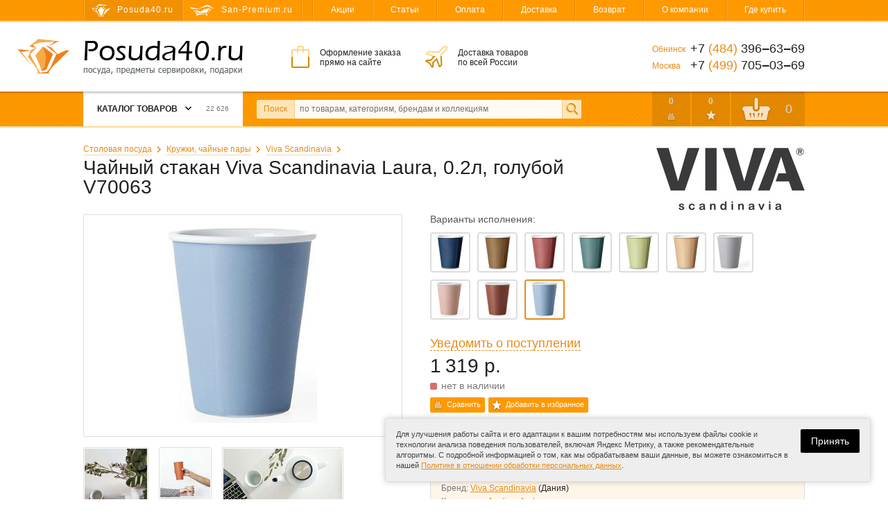

--- FILE ---
content_type: text/html; charset=utf-8
request_url: https://posuda40.ru/catalog/model/31155/chajnyij-stakan-viva-scandinavia-laura-02l-goluboj-v70063/
body_size: 16435
content:
<!DOCTYPE html>
<html>
<head>
  <meta charset="utf-8">

  <title>Чайный стакан Viva Scandinavia Laurа, 0.2л, голубой V70063 – купить с доставкой на Posuda40.ru</title>

  <meta name="description" content="Чайный стакан Viva Scandinavia Laurа, 0.2л, голубой V70063 – купить по самой выгодной цене. Отзывы, фото, характеристики, гарантии. Доставка по Москве, Обнинску и России. Интернет-магазин Posuda40.ru">
  <meta name="keywords" content="чайный стакан viva scandinavia laurа, 0.2л, голубой v70063, цена, купить, доставка, фото, характеристики, отзывы, Москва, Обнинск, Россия">

  <link rel="shortcut icon" href="/favicon.ico">

  <meta name="theme-color" content="#ff9900">

  <meta name="viewport" content="width=device-width,initial-scale=1">

  
  
  
  

  <link rel="stylesheet" href="https://static.posuda40.ru/cache/css/bc62ba8e702d.css" type="text/css" />

  <script type="text/javascript" src="https://static.posuda40.ru/cache/js/2de0d38af14e.js"></script>

  <meta name="yandex-verification" content="5235399678faa1aa">
  
    
  

  
</head>
<body class="">

<div class="headline">
  <div class="wrapper">
    <!--noindex-->
    <div class="headline-sites">
      
        <span class="headline-sites-item headline-sites-item--posuda40 hint--bottom hint--rounded hint--multi" data-hint="Posuda40.ru&#10;( вы здесь )">Posuda40.ru</span>
        <a href="https://san-premium.ru/" class="headline-sites-item headline-sites-item--sanpremium hint--bottom hint--rounded" rel="nofollow" data-hint="San-Premium.ru – Магазин сантехники премиум-класса">San-Premium.ru</a>
      
    </div>
    <!--/noindex-->
    <div class="headline-menu">
      
      

      <a href="/sales/">Акции</a>
      <a href="/articles/">Статьи</a>
      <a href="/payment/">Оплата</a>
      <a href="/delivery/">Доставка</a>
      <a href="/return/">Возврат</a>
      <a href="/about/">О компании</a>
      <a href="/where-to-buy/">Где купить</a>
    </div>
  </div>
</div>

<div class="header">
  <div class="wrapper">
    <a href="/" class="header-logo"><i></i>Posuda40.ru – Посуда, предметы сервировки и подарки</a>
    <div class="header-promo">
      <div class="header-promo-order">Оформление заказа<br> прямо на сайте</div>
      <div class="header-promo-delivery">Доставка товаров<br> по всей России</div>
      <div class="header-promo-payment">Оплата любым<br> удобным способом</div>
    </div>
    <div class="header-phones">
      <div><span>Обнинск</span> +7 <i>(484)</i> 396‒63‒69</div>
      <div><span>Москва</span>  +7 <i>(499)</i> 705‒03‒69</div>
      
    </div>
  </div>
</div>

<div class="toolbar">
  <div class="wrapper">
    <a href="/" class="toolbar-home"></a>
    <div class="toolbar-menu">
      



<div class="toolbar-menu-header">Каталог товаров <b></b> <i>22 626</i></div>
      
        <ul class="toolbar-menu-cont"><li id="toolbar-menu-cont-item-201"><a href="/catalog/201/aksessuaryi-dlya-kuhni/">Аксессуары для кухни</a><div class="double"><ul><li id="toolbar-menu-cont-item-294"><a href="/catalog/294/aksessuaryi-dlya-kuhonnoj-mojki/">Аксессуары для кухонной мойки</a></li><li id="toolbar-menu-cont-item-301"><a href="/catalog/301/aksessuaryi-dlya-plityi/">Аксессуары для плиты</a></li><li id="toolbar-menu-cont-item-213"><a href="/catalog/213/banki-dlya-hraneniya-produktov/">Банки для хранения продуктов</a></li><li id="toolbar-menu-cont-item-187"><a href="/catalog/187/vesyi-kuhonnyie/">Весы кухонные</a></li><li id="toolbar-menu-cont-item-288"><a href="/catalog/288/zazhigalki-gazovyie-elektricheskie/">Зажигалки</a></li><li id="toolbar-menu-cont-item-421"><a href="/catalog/421/kontejneryi-lanch-boksyi/">Контейнеры, ланч-боксы</a></li><li id="toolbar-menu-cont-item-202"><a href="/catalog/202/kryuchki-zazhimyi-magnityi/">Крючки, зажимы, магниты</a></li><li id="toolbar-menu-cont-item-200"><a href="/catalog/200/melnitsyi-dlya-soli-pertsa-spetsij/">Мельницы для соли, перца, специй</a></li><li id="toolbar-menu-cont-item-295"><a href="/catalog/295/podstavki-pod-goryachee/">Подставки под горячее</a></li><li id="toolbar-menu-cont-item-384"><a href="/catalog/384/podstavki-pod-lozhki-polovniki/">Подставки под ложки, половники</a></li><li id="toolbar-menu-cont-item-232"><a href="/catalog/232/priyatnyie-i-poleznyie-melochi/">Приятные и полезные мелочи</a></li><li id="toolbar-menu-cont-item-401"><a href="/catalog/401/prochie-podstavki/">Прочие подставки и держатели</a></li><li id="toolbar-menu-cont-item-402"><a href="/catalog/402/razogrev-pischi/">Разогрев пищи</a></li><li id="toolbar-menu-cont-item-84"><a href="/catalog/84/rejlingi-dlya-kuhni-aksessuaryi/">Рейлинги для кухни, аксессуары</a></li></ul><ul><li id="toolbar-menu-cont-item-296"><a href="/catalog/296/rulonoderzhateli/">Рулонодержатели для плёнки, фольги, полотенец</a></li><li id="toolbar-menu-cont-item-266"><a href="/catalog/266/sushilki-dlya-posudyi-i-stolovyih-priborov/">Сушилки для посуды и столовых приборов</a></li><li id="toolbar-menu-cont-item-291"><a href="/catalog/291/sushki-dlya-zeleni-salatov/">Сушки для зелени, салатов</a></li><li id="toolbar-menu-cont-item-407"><a href="/catalog/407/tajmeryi/">Таймеры</a></li><li id="toolbar-menu-cont-item-218"><a href="/catalog/218/termometryi/">Термометры</a></li><li id="toolbar-menu-cont-item-214"><a href="/catalog/214/formyi-dlya-lda-shokolada-i-desertov/">Формы для льда, шоколада</a></li><li id="toolbar-menu-cont-item-215"><a href="/catalog/215/hlebnitsyi/">Хлебницы</a></li></ul><i class="toolbar-menu-cont-item-pic" style="background-image: url('https://media.posuda40.ru/images/categories/abd1e494b59a83c808ed9591fe9e53da.jpg');"></i></div></li><li id="toolbar-menu-cont-item-167"><a href="/catalog/167/barnyij-otdel/">Барный отдел</a><div><ul><li id="toolbar-menu-cont-item-235"><a href="/catalog/235/ukrasheniya-i-aksessuaryi/">Аксессуары для приготовления напитков</a></li><li id="toolbar-menu-cont-item-412"><a href="/catalog/412/butyilki-dlya-vodyi/">Бутылки для воды</a></li><li id="toolbar-menu-cont-item-349"><a href="/catalog/349/grafinyi-dekanteryi/">Графины, декантеры</a></li><li id="toolbar-menu-cont-item-206"><a href="/catalog/206/dozatoryi-dlya-butyilok-probki-voronki/">Дозаторы, пробки, воронки</a></li><li id="toolbar-menu-cont-item-303"><a href="/catalog/303/kuvshinyi/">Кувшины</a></li><li id="toolbar-menu-cont-item-209"><a href="/catalog/209/pitevoe-steklo/">Питьевое стекло</a></li><li id="toolbar-menu-cont-item-371"><a href="/catalog/371/pitevyie-naboryi/">Питьевые наборы</a></li><li id="toolbar-menu-cont-item-207"><a href="/catalog/207/shejkeryi-dzhiggeryi/">Шейкеры, джиггеры</a></li><li id="toolbar-menu-cont-item-81"><a href="/catalog/81/shtoporyi-otkryivalki/">Штопоры, открывалки</a></li></ul><i class="toolbar-menu-cont-item-pic" style="background-image: url('https://media.posuda40.ru/images/categories/731848d69c14aa979ae8fde2bf880322.jpg');"></i></div></li><li id="toolbar-menu-cont-item-111"><a href="/catalog/111/vsyo-dlya-vyipechki/">Всё для выпечки</a><div><ul><li id="toolbar-menu-cont-item-196"><a href="/catalog/196/kisti-konditerskie/">Кисти кулинарные</a></li><li id="toolbar-menu-cont-item-204"><a href="/catalog/204/yomkosti-chashi-mernyie/">Мерные ёмкости, чаши, ложки</a></li><li id="toolbar-menu-cont-item-411"><a href="/catalog/411/poverhnosti-dlya-testa/">Поверхности для теста</a></li><li id="toolbar-menu-cont-item-229"><a href="/catalog/229/prisposobleniya-dlya-vyipechki/">Приспособления для выпечки</a></li><li id="toolbar-menu-cont-item-188"><a href="/catalog/188/skalki/">Скалки</a></li><li id="toolbar-menu-cont-item-175"><a href="/catalog/175/formochki-press-formyi/">Формочки, пресс-формы</a></li><li id="toolbar-menu-cont-item-147"><a href="/catalog/147/formyi-dlya-vyipechki/">Формы для выпечки и запекания</a></li><li id="toolbar-menu-cont-item-199"><a href="/catalog/199/shpritsyi-meshki-konditerskie/">Шприцы, мешки кондитерские</a></li></ul><i class="toolbar-menu-cont-item-pic" style="background-image: url('https://media.posuda40.ru/images/categories/ae41c9d4bfd4ce63c1190d0786c1fd4a.jpg');"></i></div></li><li id="toolbar-menu-cont-item-212"><a href="/catalog/212/detskij-otdel/">Детский отдел</a><div><ul><li id="toolbar-menu-cont-item-255"><a href="/catalog/255/detskaya-stolovaya-posuda/">Детская столовая посуда</a></li><li id="toolbar-menu-cont-item-252"><a href="/catalog/252/detskie-stolovyie-priboryi/">Детские столовые приборы</a></li></ul><i class="toolbar-menu-cont-item-pic" style="background-image: url('https://media.posuda40.ru/images/categories/1115b41b533c065bee9cc1ddd743f250.jpg');"></i></div></li><li id="toolbar-menu-cont-item-166"><a href="/catalog/166/kuhonnyie-prinadlezhnosti/">Кухонные принадлежности</a><div class="double"><ul><li id="toolbar-menu-cont-item-195"><a href="/catalog/195/venchiki/">Венчики</a></li><li id="toolbar-menu-cont-item-190"><a href="/catalog/190/vilki-povarskie/">Вилки поварские</a></li><li id="toolbar-menu-cont-item-413"><a href="/catalog/413/voronki/">Воронки</a></li><li id="toolbar-menu-cont-item-180"><a href="/catalog/180/durshlagi-sita/">Дуршлаги, сита</a></li><li id="toolbar-menu-cont-item-197"><a href="/catalog/197/instrumentyi-dlya-figurnoj-rezki/">Инструменты для фигурной резки</a></li><li id="toolbar-menu-cont-item-191"><a href="/catalog/191/kartofelemyalki/">Картофелемялки</a></li><li id="toolbar-menu-cont-item-228"><a href="/catalog/228/lozhki-dlya-morozhenogo/">Ложки для мороженого</a></li><li id="toolbar-menu-cont-item-185"><a href="/catalog/185/lozhki-polovniki-shumovki/">Ложки, половники, шумовки</a></li><li id="toolbar-menu-cont-item-184"><a href="/catalog/184/lopatki-kuhonnyie/">Лопатки кухонные</a></li><li id="toolbar-menu-cont-item-179"><a href="/catalog/179/miski/">Миски</a></li><li id="toolbar-menu-cont-item-400"><a href="/catalog/400/naboryi-kuhonnyih-prinadlezhnostej/">Наборы</a></li><li id="toolbar-menu-cont-item-396"><a href="/catalog/396/nozhi-vspomogatelnyie/">Ножи вспомогательные</a></li><li id="toolbar-menu-cont-item-193"><a href="/catalog/193/nozhi-konservnyie/">Ножи консервные</a></li><li id="toolbar-menu-cont-item-192"><a href="/catalog/192/ovoschechistki-ryibochistki/">Овощечистки, рыбочистки</a></li><li id="toolbar-menu-cont-item-410"><a href="/catalog/410/prisposobleniya-dlya-gotovki/">Приспособления для готовки</a></li></ul><ul><li id="toolbar-menu-cont-item-267"><a href="/catalog/267/sokovyizhimalki/">Соковыжималки</a></li><li id="toolbar-menu-cont-item-178"><a href="/catalog/178/tyorki-ovoscherezki-izmelchiteli/">Тёрки, овощерезки</a></li><li id="toolbar-menu-cont-item-205"><a href="/catalog/205/toporiki-stejkeryi-molotki-dlya-myasa/">Топорики, стейкеры, молотки для мяса</a></li><li id="toolbar-menu-cont-item-284"><a href="/catalog/284/udaliteli-kostochek/">Удалители косточек</a></li><li id="toolbar-menu-cont-item-231"><a href="/catalog/231/formochki-dlya-produktov/">Формочки для продуктов</a></li><li id="toolbar-menu-cont-item-194"><a href="/catalog/194/chesnokodavilki-orehokolyi/">Чеснокодавилки, орехоколы</a></li><li id="toolbar-menu-cont-item-283"><a href="/catalog/283/shampuryi/">Шампуры</a></li><li id="toolbar-menu-cont-item-189"><a href="/catalog/189/schiptsyi-pintsetyi/">Щипцы, пинцеты</a></li></ul><i class="toolbar-menu-cont-item-pic" style="background-image: url('https://media.posuda40.ru/images/categories/9fedc8af05adc5cc080f3666cb9afc6c.jpg');"></i></div></li><li id="toolbar-menu-cont-item-162"><a href="/catalog/162/nozhi-nozhnitsyi-doski/">Ножи, ножницы, доски</a><div><ul><li id="toolbar-menu-cont-item-163"><a href="/catalog/163/doski-razdelochnyie/">Доски разделочные</a></li><li id="toolbar-menu-cont-item-74"><a href="/catalog/74/nozhi-kuhonnyie/">Ножи кухонные</a></li><li id="toolbar-menu-cont-item-164"><a href="/catalog/164/nozhnitsyi-kuhonnyie/">Ножницы кухонные</a></li><li id="toolbar-menu-cont-item-198"><a href="/catalog/198/podstavki-dlya-nozhej/">Подставки для ножей</a></li><li id="toolbar-menu-cont-item-307"><a href="/catalog/307/tochilki-dlya-nozhej/">Точилки для ножей</a></li></ul><i class="toolbar-menu-cont-item-pic" style="background-image: url('https://media.posuda40.ru/images/categories/c06e65367ae995b7281c5e578e200167.jpg');"></i></div></li><li id="toolbar-menu-cont-item-161"><a href="/catalog/161/podarki-predmetyi-interera/">Подарки, предметы интерьера</a><div><ul><li id="toolbar-menu-cont-item-423"><a href="/catalog/423/aromaterapiya/">Ароматерапия</a></li><li id="toolbar-menu-cont-item-107"><a href="/catalog/107/vazyi/">Вазы</a></li><li id="toolbar-menu-cont-item-275"><a href="/catalog/275/dorstoperyi-press-pape/">Дорстоперы, пресс-папье</a></li><li id="toolbar-menu-cont-item-258"><a href="/catalog/258/iskusstvennyie-tsvetyi/">Искусственные цветы</a></li><li id="toolbar-menu-cont-item-259"><a href="/catalog/259/kartinyi/">Картины, панно</a></li><li id="toolbar-menu-cont-item-430"><a href="/catalog/430/kashpo/">Кашпо</a></li><li id="toolbar-menu-cont-item-300"><a href="/catalog/300/kopilki/">Копилки</a></li><li id="toolbar-menu-cont-item-417"><a href="/catalog/417/kuklyi/">Куклы</a></li><li id="toolbar-menu-cont-item-394"><a href="/catalog/394/lampyi/">Лампы декоративные</a></li><li id="toolbar-menu-cont-item-390"><a href="/catalog/390/podarochnyie-korobki/">Подарочные коробки</a></li><li id="toolbar-menu-cont-item-257"><a href="/catalog/257/podarochnyie-paketyi/">Подарочные пакеты</a></li><li id="toolbar-menu-cont-item-138"><a href="/catalog/138/podnosyi-na-podushke/">Подносы на подушке</a></li><li id="toolbar-menu-cont-item-171"><a href="/catalog/171/podstavki-na-probke/">Подставки на пробке</a></li><li id="toolbar-menu-cont-item-83"><a href="/catalog/83/statuetki-i-figurki/">Статуэтки, фигурки, скульптура</a></li><li id="toolbar-menu-cont-item-316"><a href="/catalog/316/tarelki-dekorativnyie/">Тарелки декоративные</a></li><li id="toolbar-menu-cont-item-397"><a href="/catalog/397/farforovyie-izdeliya/">Фарфоровые изделия</a></li><li id="toolbar-menu-cont-item-383"><a href="/catalog/383/figurki-iz-stekla/">Фигурки из стекла</a></li><li id="toolbar-menu-cont-item-170"><a href="/catalog/170/chasyi/">Часы</a></li><li id="toolbar-menu-cont-item-260"><a href="/catalog/260/shkatulki/">Шкатулки</a></li></ul><i class="toolbar-menu-cont-item-pic" style="background-image: url('https://media.posuda40.ru/images/categories/5bfd7c1cbc41869c584e580d7d83eb25.png');"></i></div></li><li id="toolbar-menu-cont-item-165"><a href="/catalog/165/prigotovlenie-pischi-napitkov/">Приготовление пищи, напитков</a><div><ul><li id="toolbar-menu-cont-item-77"><a href="/catalog/77/kastryuli-kovshi-i-naboryi/">Кастрюли, ковши</a></li><li id="toolbar-menu-cont-item-395"><a href="/catalog/395/kokotnitsyi/">Кокотницы</a></li><li id="toolbar-menu-cont-item-110"><a href="/catalog/110/kryishki-dlya-posudyi/">Крышки для посуды</a></li><li id="toolbar-menu-cont-item-230"><a href="/catalog/230/naboryi-dlya-fondyu/">Наборы для фондю</a></li><li id="toolbar-menu-cont-item-136"><a href="/catalog/136/parovarki-skorovarki/">Пароварки, скороварки</a></li><li id="toolbar-menu-cont-item-78"><a href="/catalog/78/skovorodyi/">Сковороды</a></li><li id="toolbar-menu-cont-item-203"><a href="/catalog/203/stupki/">Ступки</a></li><li id="toolbar-menu-cont-item-176"><a href="/catalog/176/kofevarki-turki/">Турки, кофеварки</a></li><li id="toolbar-menu-cont-item-172"><a href="/catalog/172/chajniki/">Чайники</a></li><li id="toolbar-menu-cont-item-425"><a href="/catalog/425/zapasnyie-chasti/">Запасные части</a></li></ul><i class="toolbar-menu-cont-item-pic" style="background-image: url('https://media.posuda40.ru/images/categories/02121a03dbae02247e77640c5ad4d828.jpg');"></i></div></li><li id="toolbar-menu-cont-item-312"><a href="/catalog/312/svechi-podsvechniki/">Свечи, подсвечники</a><div><ul><li id="toolbar-menu-cont-item-313"><a href="/catalog/313/podsvechniki/">Подсвечники</a></li><li id="toolbar-menu-cont-item-250"><a href="/catalog/250/svechi-dekorativnyie-aromaticheskie/">Свечи декоративные, ароматические</a></li></ul><i class="toolbar-menu-cont-item-pic" style="background-image: url('https://media.posuda40.ru/images/categories/e366c7e10f44e5438f577dcf7e6e9976.jpg');"></i></div></li><li id="toolbar-menu-cont-item-160"><a href="/catalog/160/servirovka-stola/">Сервировка стола</a><div class="double"><ul><li id="toolbar-menu-cont-item-306"><a href="/catalog/306/aksessuaryi-dlya-chaya-i-kofe/">Аксессуары для чая и кофе</a></li><li id="toolbar-menu-cont-item-427"><a href="/catalog/427/vedyorki-dlya-lda/">Ведёрки для льда</a></li><li id="toolbar-menu-cont-item-216"><a href="/catalog/216/gorki-teryi-chashi-dlya-fruktov/">Горки, тьеры, чаши для фруктов</a></li><li id="toolbar-menu-cont-item-315"><a href="/catalog/315/konfetnitsyi-kremanki-rozetki/">Конфетницы, креманки, розетки</a></li><li id="toolbar-menu-cont-item-398"><a href="/catalog/398/korzinki-dlya-hleba/">Корзинки для хлеба</a></li><li id="toolbar-menu-cont-item-223"><a href="/catalog/223/maslyonki-syirnitsyi/">Маслёнки, сырницы</a></li><li id="toolbar-menu-cont-item-415"><a href="/catalog/415/molochniki-slivochniki/">Молочники, сливочники</a></li><li id="toolbar-menu-cont-item-88"><a href="/catalog/88/naboryi-dlya-spetsij-solonki/">Наборы для специй, солонки</a></li><li id="toolbar-menu-cont-item-247"><a href="/catalog/247/podnosyi/">Подносы</a></li><li id="toolbar-menu-cont-item-234"><a href="/catalog/234/podstavki-dlya-yaits/">Подставки для яиц</a></li><li id="toolbar-menu-cont-item-256"><a href="/catalog/256/salfetki-bumazhnyie/">Салфетки бумажные</a></li><li id="toolbar-menu-cont-item-137"><a href="/catalog/137/salfetnitsyi/">Салфетницы</a></li><li id="toolbar-menu-cont-item-173"><a href="/catalog/173/saharnitsyi-molochniki-slivochniki/">Сахарницы, чайницы</a></li></ul><ul><li id="toolbar-menu-cont-item-422"><a href="/catalog/422/servirovochnyie-doski/">Сервировочные доски</a></li><li id="toolbar-menu-cont-item-262"><a href="/catalog/262/servirovochnyie-salfetki/">Сервировочные салфетки</a></li><li id="toolbar-menu-cont-item-424"><a href="/catalog/424/sousniki/">Соусники</a></li><li id="toolbar-menu-cont-item-408"><a href="/catalog/408/stolovyie-priboryi/">Столовые приборы</a></li><li id="toolbar-menu-cont-item-92"><a href="/catalog/92/naboryi-stolovyih-priborov/">Столовые приборы (наборы)</a></li><li id="toolbar-menu-cont-item-177"><a href="/catalog/177/french-pressyi-kofejniki/">Френч-прессы, кофейники</a></li><li id="toolbar-menu-cont-item-350"><a href="/catalog/350/chajniki-zavarochnyie/">Чайники заварочные</a></li></ul><i class="toolbar-menu-cont-item-pic" style="background-image: url('https://media.posuda40.ru/images/categories/e375b008909b8c9a9850eccc2646b35f.jpg');"></i></div></li><li id="toolbar-menu-cont-item-145"><a href="/catalog/145/stolovaya-posuda/">Столовая посуда</a><div><ul><li id="toolbar-menu-cont-item-211"><a href="/catalog/211/blyuda-salatniki-dlya-servirovki/">Блюда, салатники</a></li><li id="toolbar-menu-cont-item-97"><a href="/catalog/97/kruzhki-chajnyie-paryi/">Кружки, чайные пары</a></li><li id="toolbar-menu-cont-item-96"><a href="/catalog/96/servizyi-naboryi-posudyi/">Сервизы, наборы посуды</a></li><li id="toolbar-menu-cont-item-210"><a href="/catalog/210/tarelki-blyudtsa/">Тарелки, блюдца</a></li></ul><i class="toolbar-menu-cont-item-pic" style="background-image: url('https://media.posuda40.ru/images/categories/a7cd37cafaba5d8f9bfc73c854fab406.jpg');"></i></div></li><li id="toolbar-menu-cont-item-389"><a href="/catalog/389/sumki-telezhki-hozyajstvennyie/">Сумки-тележки хозяйственные</a><div><ul><li id="toolbar-menu-cont-item-360"><a href="/catalog/360/sumki-telezhki/">Сумки-тележки</a></li><li id="toolbar-menu-cont-item-282"><a href="/catalog/282/hozyajstvennyie-sumki/">Хозяйственные сумки</a></li></ul><i class="toolbar-menu-cont-item-pic" style="background-image: url('https://media.posuda40.ru/images/categories/4b7be728d4768249960260d1f7c146d4.jpg');"></i></div></li><li id="toolbar-menu-cont-item-277"><a href="/catalog/277/tekstil/">Текстиль</a><div><ul><li id="toolbar-menu-cont-item-281"><a href="/catalog/281/grelki-na-chajniki-kofejniki/">Грелки на чайники, кофейники</a></li><li id="toolbar-menu-cont-item-404"><a href="/catalog/404/dorozhki-tekstilnyie/">Дорожки текстильные</a></li><li id="toolbar-menu-cont-item-409"><a href="/catalog/409/pledyi/">Пледы</a></li><li id="toolbar-menu-cont-item-426"><a href="/catalog/426/podushki/">Подушки</a></li><li id="toolbar-menu-cont-item-278"><a href="/catalog/278/kuhonnyie-polotentsa/">Полотенца кухонные</a></li><li id="toolbar-menu-cont-item-280"><a href="/catalog/280/rukavitsyi-prihvatki/">Рукавицы, прихватки</a></li><li id="toolbar-menu-cont-item-403"><a href="/catalog/403/salfetki-tekstilnyie/">Салфетки текстильные</a></li><li id="toolbar-menu-cont-item-302"><a href="/catalog/302/skaterti-salfetki-tekstilnyie/">Скатерти текстильные</a></li><li id="toolbar-menu-cont-item-279"><a href="/catalog/279/fartuki/">Фартуки</a></li></ul><i class="toolbar-menu-cont-item-pic" style="background-image: url('https://media.posuda40.ru/images/categories/8871de84f9985300a5fa55d49bb671ab.jpg');"></i></div></li><li id="toolbar-menu-cont-item-392"><a href="/catalog/392/termosyi-termokruzhki/">Термосы, термокружки</a><div><ul><li id="toolbar-menu-cont-item-393"><a href="/catalog/393/termokruzhki/">Термокружки</a></li><li id="toolbar-menu-cont-item-87"><a href="/catalog/87/termosyi/">Термосы</a></li></ul><i class="toolbar-menu-cont-item-pic" style="background-image: url('https://media.posuda40.ru/images/categories/ff21ef2fcf5e3b82d5b5f350ee1d2fcc.jpg');"></i></div></li><li id="toolbar-menu-cont-item-320"><a href="/catalog/320/tovaryi-dlya-doma/">Товары для дома</a><div><ul><li id="toolbar-menu-cont-item-428"><a href="/catalog/428/aksessuaryi-dlya-vannoj/">Аксессуары для ванной</a></li><li id="toolbar-menu-cont-item-431"><a href="/catalog/431/gladilnyie-doski/">Гладильные доски</a></li><li id="toolbar-menu-cont-item-406"><a href="/catalog/406/dlya-myitya-posudyi/">Для мытья посуды</a></li><li id="toolbar-menu-cont-item-388"><a href="/catalog/388/kontejneryi-dlya-musora/">Контейнеры для мусора</a></li><li id="toolbar-menu-cont-item-420"><a href="/catalog/420/kontejneryi-dlya-hraneniya/">Контейнеры для хранения</a></li><li id="toolbar-menu-cont-item-429"><a href="/catalog/429/meshki-dlya-musora/">Мешки для мусора</a></li><li id="toolbar-menu-cont-item-287"><a href="/catalog/287/perchatki-hozyajstvennyie/">Перчатки хозяйственные</a></li><li id="toolbar-menu-cont-item-286"><a href="/catalog/286/salfetki-gubki/">Салфетки, губки</a></li><li id="toolbar-menu-cont-item-434"><a href="/catalog/434/stremyanki/">Стремянки</a></li><li id="toolbar-menu-cont-item-433"><a href="/catalog/433/sushilki-dlya-belya/">Сушилки для белья</a></li><li id="toolbar-menu-cont-item-405"><a href="/catalog/405/tazyi-koryita/">Тазы, корыта</a></li><li id="toolbar-menu-cont-item-432"><a href="/catalog/432/chehlyi-dlya-gladilnyih-dosok/">Чехлы для гладильных досок</a></li><li id="toolbar-menu-cont-item-435"><a href="/catalog/435/chistyaschie-sredstva/">Чистящие средства</a></li><li id="toolbar-menu-cont-item-321"><a href="/catalog/321/schyotki-shvabryi-vyodra/">Щётки, швабры, вёдра</a></li></ul><i class="toolbar-menu-cont-item-pic" style="background-image: url('https://media.posuda40.ru/images/categories/47c08325f2c7b36bead59840367c0316.jpg');"></i></div></li><li id="toolbar-menu-cont-item-308"><a href="/catalog/308/elektrotovaryi/">Электротовары</a><div><ul><li id="toolbar-menu-cont-item-310"><a href="/catalog/310/kofemolki/">Кофемолки</a></li><li id="toolbar-menu-cont-item-309"><a href="/catalog/309/tosteryi/">Тостеры</a></li><li id="toolbar-menu-cont-item-311"><a href="/catalog/311/chajniki-elektricheskie/">Чайники электрические</a></li></ul><i class="toolbar-menu-cont-item-pic" style="background-image: url('https://media.posuda40.ru/images/categories/89f120815ef10adf7405a751b95e2461.jpg');"></i></div></li></ul>

<script>
  Toolbar.preloadMenuPictures(["https://media.posuda40.ru/images/categories/abd1e494b59a83c808ed9591fe9e53da.jpg", "https://media.posuda40.ru/images/categories/731848d69c14aa979ae8fde2bf880322.jpg", "https://media.posuda40.ru/images/categories/ae41c9d4bfd4ce63c1190d0786c1fd4a.jpg", "https://media.posuda40.ru/images/categories/1115b41b533c065bee9cc1ddd743f250.jpg", "https://media.posuda40.ru/images/categories/9fedc8af05adc5cc080f3666cb9afc6c.jpg", "https://media.posuda40.ru/images/categories/c06e65367ae995b7281c5e578e200167.jpg", "https://media.posuda40.ru/images/categories/5bfd7c1cbc41869c584e580d7d83eb25.png", "https://media.posuda40.ru/images/categories/02121a03dbae02247e77640c5ad4d828.jpg", "https://media.posuda40.ru/images/categories/e366c7e10f44e5438f577dcf7e6e9976.jpg", "https://media.posuda40.ru/images/categories/e375b008909b8c9a9850eccc2646b35f.jpg", "https://media.posuda40.ru/images/categories/a7cd37cafaba5d8f9bfc73c854fab406.jpg", "https://media.posuda40.ru/images/categories/4b7be728d4768249960260d1f7c146d4.jpg", "https://media.posuda40.ru/images/categories/8871de84f9985300a5fa55d49bb671ab.jpg", "https://media.posuda40.ru/images/categories/ff21ef2fcf5e3b82d5b5f350ee1d2fcc.jpg", "https://media.posuda40.ru/images/categories/47c08325f2c7b36bead59840367c0316.jpg", "https://media.posuda40.ru/images/categories/89f120815ef10adf7405a751b95e2461.jpg"]);
</script>


      
    </div>
    <form action="/search/" data-autocomplete-url="/search/autocomplete/" method="get" class="toolbar-search">
      <label for="id_q" class="toolbar-search-label">Поиск</label>
      <input type="text" name="q" id="id_q" value="" maxlength="100" placeholder="по товарам, категориям, брендам и коллекциям" autocomplete="off" class="toolbar-search-field">
      <input type="submit" value="" class="toolbar-search-submit">
    </form>
    <!--noindex-->
    <div class="toolbar-user">
      <a href="/catalog/comparings/" class="toolbar-user-item toolbar-user-coms">0</a>
      <a href="/catalog/favourites/" class="toolbar-user-item toolbar-user-favs">0</a>
      
        <a href="/client/cart/" class="toolbar-user-item toolbar-user-basket toolbar-user-basket--empty">
          <span id="toolbar-user-basket-main-cnt">0</span>
          <div>
            
              Ваша корзина пуста
            
          </div>
        </a>
      
    </div>
    <!--/noindex-->
  </div>
  <i class="toolbar-scroller"></i>
</div>

<!--noindex-->
<div class="mobileToolbar">
  <div class="wrapper">
    <div class="mobileToolbar-burger"><i></i></div>
    <a href="/" class="mobileToolbar-logo"></a>
    <a href="/client/cart/" class="mobileToolbar-cart empty"><i>0</i></a>
    <a href="/catalog/favourites/" class="mobileToolbar-favs empty"><i>0</i></a>
    <a href="/catalog/comparings/" class="mobileToolbar-coms empty"><i>0</i></a>
    <a href="/search/" class="mobileToolbar-search"></a>
  </div>
</div>
<div class="mobileToolbarMenu" style="display: none;"></div>
<div class="mobileToolbarMenuOverlay" style="display: none;">
  <span class="mobileToolbarMenuOverlay-close"></span>
</div>
<!--/noindex-->

<div class="content">
  <div class="wrapper">
    
  
    <div class="breadcrumbs">
      
        <span><a href="/catalog/145/stolovaya-posuda/">Столовая посуда</a></span>
      
        <span><a href="/catalog/97/kruzhki-chajnyie-paryi/">Кружки, чайные пары</a></span>
      
      <span><a href="/catalog/97/kruzhki-chajnyie-paryi/329/viva-scandinavia/">Viva Scandinavia</a></span>
    </div>
  

  <div class="modelPage clearfix" itemscope itemtype="http://schema.org/Product">
    <meta itemprop="name" content="Чайный стакан Viva Scandinavia Laurа, 0.2л, голубой V70063">
    <meta itemprop="sku" content="31155">

    <h1>Чайный стакан Viva Scandinavia Laurа, 0.2л, голубой V70063</h1>

    
      <a href="/catalog/brand/329/viva-scandinavia/"><img alt="Viva Scandinavia" class="modelPage-logo" width="214" height="90" src="https://media.posuda40.ru/cache/6d/80/viva-scandinavia.6d80e290df5d2a8ab4338689ce45abbc.jpg" /></a>
    

    <div class="modelPage-media">
      
        
        <a href="https://media.posuda40.ru/cache/08/fd/08fd36fe388b12ecf3a21b60b7da5ea7.jpg" rel="modelPage-photo" class="modelPage-media-photo" itemprop="image">
          
            <img alt="Чайный стакан Viva Scandinavia Laurа, 0.2л, голубой V70063" width="214" height="281" src="https://media.posuda40.ru/cache/14/3b/143b896dfc442645efd9aa9cd8d54ee2.jpg" />
          
        </a>
      
        
        <a href="https://media.posuda40.ru/cache/d4/09/d40989206ced31ddbc3f528d3e7a1787.jpg" rel="modelPage-photo" class="modelPage-media-photo">
          
            <img alt="Чайный стакан Viva Scandinavia Laurа, 0.2л, голубой V70063" width="90" height="120" src="https://media.posuda40.ru/cache/1d/8d/1d8d3fff888f5d3d07ef3b6229c7d2a8.jpg" />
          
        </a>
      
        
        <a href="https://media.posuda40.ru/cache/c1/a8/c1a88c8ab85e819e79b07c6042903bf1.jpg" rel="modelPage-photo" class="modelPage-media-photo">
          
            <img alt="Чайный стакан Viva Scandinavia Laurа, 0.2л, голубой V70063" width="72" height="120" src="https://media.posuda40.ru/cache/b8/57/b857a8b9eff662e5c32dab47e9225659.jpg" />
          
        </a>
      
        
        <a href="https://media.posuda40.ru/cache/d3/42/d3427e35a45c056ab5a35d49390a26f0.jpg" rel="modelPage-photo" class="modelPage-media-photo">
          
            <img alt="Чайный стакан Viva Scandinavia Laurа, 0.2л, голубой V70063" width="171" height="120" src="https://media.posuda40.ru/cache/b0/aa/b0aaf1bc597fc68db8b407014d6d332f.jpg" />
          
        </a>
      
        
        <a href="https://media.posuda40.ru/cache/8e/b8/8eb8b54fde5d913ccab478fc626d1127.jpg" rel="modelPage-photo" class="modelPage-media-photo">
          
            <img alt="Чайный стакан Viva Scandinavia Laurа, 0.2л, голубой V70063" width="301" height="120" src="https://media.posuda40.ru/cache/fc/90/fc906662374641e1b09c01a08b6d3e8b.jpg" />
          
        </a>
      
      
      
    </div>

    <div class="owl-carousel modelPage-slider">
      
        
        <div class="modelPage-slider-item" style="background-image: url('https://media.posuda40.ru/cache/14/3b/143b896dfc442645efd9aa9cd8d54ee2.jpg');"></div>
      
        
        <div class="modelPage-slider-item" style="background-image: url('https://media.posuda40.ru/cache/0d/7a/0d7aa3cdcfbbb7f36a89c3621c4adc00.jpg');"></div>
      
        
        <div class="modelPage-slider-item" style="background-image: url('https://media.posuda40.ru/cache/7d/f0/7df0d99eb74214891435d95b77ca6fb3.jpg');"></div>
      
        
        <div class="modelPage-slider-item" style="background-image: url('https://media.posuda40.ru/cache/89/77/897715a0eab2ef91d07240458a4027ac.jpg');"></div>
      
        
        <div class="modelPage-slider-item" style="background-image: url('https://media.posuda40.ru/cache/89/bb/89bb1cb7ccb557dc5527dfc1513777dc.jpg');"></div>
      
      
    </div>

    
      <div class="modelPage-variants js-variants-select">
        <b>Варианты исполнения:</b>
        
          
          <a href="/catalog/model/29892/chajnyij-stakan-viva-scandinavia-laura-02l-farfor-sinij-v70051/"
              class="modelPage-variants-item img"
              style="background-image: url('https://media.posuda40.ru/cache/f1/2e/f12ea8ed26954640441c550c51d3bc9b.jpg');"
              title="Синий">
            
              Чайный стакан Viva Scandinavia Laura, 0.2л, фарфор, синий / V70051
            
          </a>
        
          
          <a href="/catalog/model/29893/chajnyij-stakan-viva-scandinavia-laura-02l-farfor-korichnevyij-v70052/"
              class="modelPage-variants-item img"
              style="background-image: url('https://media.posuda40.ru/cache/0e/44/0e4438e5e4173569ba567fdfe1517959.jpg');"
              title="Коричневый">
            
              Чайный стакан Viva Scandinavia Laura, 0.2л, фарфор, коричневый / V70052
            
          </a>
        
          
          <a href="/catalog/model/29894/chajnyij-stakan-viva-scandinavia-laura-02l-farfor-bordovyij-v70053/"
              class="modelPage-variants-item img"
              style="background-image: url('https://media.posuda40.ru/cache/29/c5/29c53f3b46339d701d41033aec2072a0.jpg');"
              title="Бордовый">
            
              Чайный стакан Viva Scandinavia Laura, 0.2л, фарфор, бордовый / V70053
            
          </a>
        
          
          <a href="/catalog/model/29895/chajnyij-stakan-viva-scandinavia-laura-02l-farfor-tyomno-zelyonyij-v70054/"
              class="modelPage-variants-item img"
              style="background-image: url('https://media.posuda40.ru/cache/33/b6/33b67299fa5ad6e188d043656bb468e5.jpg');"
              title="Зелёный">
            
              Чайный стакан Viva Scandinavia Laura, 0.2л, фарфор, тёмно-зелёный / V70054
            
          </a>
        
          
          <a href="/catalog/model/29896/chajnyij-stakan-viva-scandinavia-laura-02l-farfor-svetlo-zelyonyij-v70055/"
              class="modelPage-variants-item img"
              style="background-image: url('https://media.posuda40.ru/cache/42/da/42da156fa0dff89d7340466ebb4f6a05.jpg');"
              title="Зелёный">
            
              Чайный стакан Viva Scandinavia Laura, 0.2л, фарфор, светло-зелёный / V70055
            
          </a>
        
          
          <a href="/catalog/model/29897/chajnyij-stakan-viva-scandinavia-laura-02l-farfor-haki-v70056/"
              class="modelPage-variants-item img"
              style="background-image: url('https://media.posuda40.ru/cache/c2/d2/c2d2f074f133f730f0d0ab73e7909a5c.jpg');"
              title="Хаки">
            
              Чайный стакан Viva Scandinavia Laura, 0.2л, фарфор, хаки / V70056
            
          </a>
        
          
          <a href="/catalog/model/31152/chajnyij-stakan-viva-scandinavia-laura-02l-seryij-v70048/"
              class="modelPage-variants-item img"
              style="background-image: url('https://media.posuda40.ru/cache/3c/98/3c9891370c6e5cfd5eb3e00a4b492a17.jpg');"
              title="Серый">
            
              Чайный стакан Viva Scandinavia Laurа, 0.2л, серый / V70048
            
          </a>
        
          
          <a href="/catalog/model/31153/chajnyij-stakan-viva-scandinavia-laura-02l-rozovyij-v70050/"
              class="modelPage-variants-item img"
              style="background-image: url('https://media.posuda40.ru/cache/83/c5/83c5d7ae37c79d5dc429110937fc81e6.jpg');"
              title="Розовый">
            
              Чайный стакан Viva Scandinavia Laurа, 0.2л, розовый / V70050
            
          </a>
        
          
          <a href="/catalog/model/31154/chajnyij-stakan-viva-scandinavia-laura-02l-terrakotovyij-v70062/"
              class="modelPage-variants-item img"
              style="background-image: url('https://media.posuda40.ru/cache/da/ba/dabacc59fba09cb78f8a701c847bdf76.jpg');"
              title="Терракотовый">
            
              Чайный стакан Viva Scandinavia Laurа, 0.2л, терракотовый / V70062
            
          </a>
        
          
          <a href="/catalog/model/31155/chajnyij-stakan-viva-scandinavia-laura-02l-goluboj-v70063/"
              class="modelPage-variants-item img active"
              style="background-image: url('https://media.posuda40.ru/cache/8e/0d/8e0d99abe66259f94aa745771e8055b4.jpg');"
              title="Голубой">
            
              Чайный стакан Viva Scandinavia Laurа, 0.2л, голубой / V70063
            
          </a>
        
      </div>
    
    

    

    <div class="modelPage-buy">
      
      
        <div class="modelPage-buy-availNotif">
          <a href="/catalog/notification/?entity_id=31155">Уведомить о поступлении</a>
        </div>
      
      
      
        <div class="modelPage-buy-price">
          <div>1&thinsp;319 р.</div>
        </div>
      
      
        <span class="modelPage-buy-status modelPage-buy-status--400">
          нет в наличии
          
        </span>
      
      
      <div class="modelPage-buy-actions">
        
          <b data-id="31155" data-action="add" data-success-label="Убрать из сравнения" class="modelPage-buy-actions-coms js-catalog-coms-action">Сравнить</b>
        
        
          <b data-id="31155" data-action="add" data-success-label="Убрать из избранного" class="modelPage-buy-actions-favs js-catalog-favs-action">Добавить в избранное</b>
        
      </div>
      <input type='hidden' name='csrfmiddlewaretoken' value='CSNtuLEO1A8EVKZCFepAe4zLQ54xQJAIeNKZgFbjoUovYdrwdBSZtRwFHHqhB7AN' />
    </div>

    <div class="modelPage-data">

      <ul class="modelPage-data-header">
        
        
          <li><span>Описание</span></li>
        
        
          <li><span>Характеристики</span></li>
        
        
      </ul>

      <div class="modelPage-data-cont">

        <div class="modelPage-summary">
          <div class="modelPage-summary-item">Артикул: <b>V70063</b></div>
          <div class="modelPage-summary-item">
            Бренд: <a href="/catalog/brand/329/viva-scandinavia/">Viva Scandinavia</a>
            <span>(Дания)</span>
          </div>
          
            <div class="modelPage-summary-item">
              Коллекция:
              
                <a href="/catalog/collection/2445/viva-scandinavia/anytime-andy/">Anytime Andy</a>
              
            </div>
          
          
        </div>

        
          <div class="modelPage-descr js-model-data-cont">
            <div class="typo" itemprop="description">
              <p>Чай заваривают не только ради чая. Красивая высококачественная чайная посуда - это то, что дарит радость и эстетическое удовольствие в приятные минуты отдыха и общения. Эти оригинальные чайные стаканы, стилизованные под одноразовые стаканчики, непременно вдохновят Вас на ритуал чаепития со вкусом.</p>
<ul>
<li>Легкость дизайна делают чашку Anytime идеальным компаньоном для работы или дома</li>
<li>Фарфоровая текстура имитирует ощущение бумаги</li>
<li>Является экологически чистой, в отличие от обычных бумажных стаканчиков.</li>
</ul>
<p>Сделайте этот стакан, который легко оформляется в соответствии с вашими желаниями, своим новым другом. Дайте волю своему творчеству!</p>
            </div>
          </div>
        

        
          <ul class="modelPage-props js-model-data-cont">
            
              
                <li class="modelPage-props-groupName">Общие</li>
              
              
                <li class="modelPage-props-item modelPage-props-item--aligned">
                  <span><span>Объём:</span></span> <b>200 мл</b>
                </li>
              
                <li class="modelPage-props-item modelPage-props-item--aligned">
                  <span><span>Тип:</span></span> <b>стакан</b>
                </li>
              
                <li class="modelPage-props-item modelPage-props-item--aligned">
                  <span><span>Материал:</span></span> <b>фарфор</b>
                </li>
              
                <li class="modelPage-props-item modelPage-props-item--aligned">
                  <span><span>Количество персон:</span></span> <b>1</b>
                </li>
              
                <li class="modelPage-props-item modelPage-props-item--aligned">
                  <span><span>Количество предметов:</span></span> <b>1</b>
                </li>
              
                <li class="modelPage-props-item modelPage-props-item--aligned">
                  <span><span>Тема, дизайн:</span></span> <b>однотонные</b>
                </li>
              
                <li class="modelPage-props-item modelPage-props-item--aligned">
                  <span><span>Мытьё в посудомоечной машине:</span></span> <b>да</b>
                </li>
              
                <li class="modelPage-props-item modelPage-props-item--aligned">
                  <span><span>Использование в СВЧ:</span></span> <b>да</b>
                </li>
              
                <li class="modelPage-props-item modelPage-props-item--aligned">
                  <span><span>Размеры:</span></span> <b>8 x 9.6 см</b>
                </li>
              
                <li class="modelPage-props-item modelPage-props-item--aligned">
                  <span><span>Цвет:</span></span> <b>голубой</b>
                </li>
              
            
          </ul>
        

        

      </div>

    </div>

  </div>

  

  

  <script>
    Catalog.initEntity();
  </script>

  
    <div class="modelPageFooter clearfix">
      <div class="content-side">
        




  <div class="content-side-banners">
    
      <a href="/catalog/92/naboryi-stolovyih-priborov/307/herdmar/" data-id="43">
        <img alt="Столовые приборы Herdmar" width="226" height="256" src="https://media.posuda40.ru/cache/f2/c7/f2c7e261bf583e8414a01fad1dafe864.jpg" />
        <span>Столовые приборы Herdmar</span>
      </a>
    
      <a href="/catalog/collection/1310/ifz/kobaltovaya-setka/" data-id="50">
        <img alt="Классическая &quot;кобальтовая сетка&quot; от ИФЗ" width="226" height="226" src="https://media.posuda40.ru/cache/fa/d6/fad61edb62d1e844c635ed9631e770b9.jpg" />
        <span>Классическая &quot;кобальтовая сетка&quot; от ИФЗ</span>
      </a>
    
      <a href="/catalog/97/kruzhki-chajnyie-paryi/241/ifz/?s813=1548" data-id="49">
        <img alt="Чайные пары от ИФЗ" width="226" height="214" src="https://media.posuda40.ru/cache/6f/dc/6fdc698c0c46fa308b477e2921c0aaab.jpg" />
        <span>Чайные пары от ИФЗ</span>
      </a>
    
    <input type='hidden' name='csrfmiddlewaretoken' value='CSNtuLEO1A8EVKZCFepAe4zLQ54xQJAIeNKZgFbjoUovYdrwdBSZtRwFHHqhB7AN' />
  </div>
  <script>
    initBanners('/ads/click/', 'b');
  </script>

      </div>
      <div class="content-workarea">
        
          
            <div class="modelPageFooter-title">Другие товары коллекции <a href="/catalog/collection/2445/viva-scandinavia/anytime-andy/">Anytime Andy</a></div>
            <div class="goodsList goodsList--inWorkarea">
  
    




<a href="/catalog/model/31161/chajnyij-stakan-viva-scandinavia-andy-032l-rozovyij-v70850/" class="goodsList-item">
  <div class="goodsList-item-top">
    
      
      <div class="goodsList-item-photo">
        
        <div style="max-width: 124px;">
          <span style="padding-bottom: 137.09677%;"><img src="https://media.posuda40.ru/cache/f2/43/f24376e1aec1bdcd79f2074bb94ca3e0.jpg" alt="Чайный стакан Viva Scandinavia Andy, 0.32л, розовый V70850" class="goodsList-item-photo-img"></span>
        </div>
      </div>
    
    
    <div class="goodsList-item-data">
      
        <div class="goodsList-item-data-price">
          
            
          
          1&thinsp;790 р.
        </div>
      
      
        <span class="goodsList-item-data-status goodsList-item-data-status--100">в наличии</span>
      
      
        
          <i data-id="31161" data-price="1790" data-name="Чайный стакан Viva Scandinavia Andy, 0.32л, розовый V70850" data-brand="Viva Scandinavia" data-success-label="В корзине" class="goodsList-item-data-basket js-shop-basket-add">В корзину</i>
        
      
      <div class="goodsList-item-data-actions">
        
          <b data-id="31161" data-action="add" data-success-label="Убрать из сравнения" class="goodsList-item-data-actions-coms hint--left hint--rounded js-catalog-coms-action" data-hint="Сравнить"></b>
        
        
          <b data-id="31161" data-action="add" data-success-label="Убрать из избранного" class="goodsList-item-data-actions-favs hint--left hint--rounded js-catalog-favs-action" data-hint="Добавить в избранное"></b>
        
      </div>
    </div>
  </div>
  
    <div class="goodsList-item-variants">
      <div>
        <span class="active"><span><img width="124" height="170" src="https://media.posuda40.ru/cache/f2/43/f24376e1aec1bdcd79f2074bb94ca3e0.jpg" /></span></span>
        
            <span class="js-list-variant" data-href="/catalog/model/31163/chajnyij-stakan-viva-scandinavia-andy-032l-goluboj-v70863/"><span><img width="124" height="170" src="https://media.posuda40.ru/cache/46/4c/464cb1ef978c5061c7aa77e591de3348.jpg" /></span></span>
        
            <span class="js-list-variant" data-href="/catalog/model/31162/chajnyij-stakan-viva-scandinavia-andy-032l-terrakotovyij-v70862/"><span><img width="164" height="170" src="https://media.posuda40.ru/cache/c2/a8/c2a87e65c55b7b44adfbaf6a4b22b3a7.jpg" /></span></span>
        
        
          <span class="goodsList-item-variants-total">
            всего 10<br>моделей
          </span>
        
      </div>
    </div>
  
  <div class="goodsList-item-name">
    <span>Viva Scandinavia</span>
    
      Чайный стакан Viva Scandinavia Andy, 0.32л, фарфор
    
    
  </div>
</a>
  
    




<a href="/catalog/model/37744/termokruzhka-viva-scandinavia-anytime-046l-sirenevyij-v82056/" class="goodsList-item">
  <div class="goodsList-item-top">
    
      
      <div class="goodsList-item-photo">
        
        <div style="max-width: 140px;">
          <span style="padding-bottom: 121.42857%;"><img src="https://media.posuda40.ru/cache/ee/12/ee1238d2a20ffcf879ac0bc4779e0952.jpg" alt="Термокружка Viva Scandinavia Anytime, 0.46л, сиреневый V82056" class="goodsList-item-photo-img"></span>
        </div>
      </div>
    
    
    <div class="goodsList-item-data">
      
        <div class="goodsList-item-data-price">
          
            
          
          7&thinsp;990 р.
        </div>
      
      
        <span class="goodsList-item-data-status goodsList-item-data-status--100">в наличии</span>
      
      
        
          <i data-id="37744" data-price="7990" data-name="Термокружка Viva Scandinavia Anytime, 0.46л, сиреневый V82056" data-brand="Viva Scandinavia" data-success-label="В корзине" class="goodsList-item-data-basket js-shop-basket-add">В корзину</i>
        
      
      <div class="goodsList-item-data-actions">
        
          <b data-id="37744" data-action="add" data-success-label="Убрать из сравнения" class="goodsList-item-data-actions-coms hint--left hint--rounded js-catalog-coms-action" data-hint="Сравнить"></b>
        
        
          <b data-id="37744" data-action="add" data-success-label="Убрать из избранного" class="goodsList-item-data-actions-favs hint--left hint--rounded js-catalog-favs-action" data-hint="Добавить в избранное"></b>
        
      </div>
    </div>
  </div>
  
  <div class="goodsList-item-name">
    <span>Viva Scandinavia</span>
    
      Термокружка Viva Scandinavia Anytime, 0.46л
    
    
  </div>
</a>
  
    




<a href="/catalog/model/29903/stakan-viva-scandinavia-anna-008l-farfor-haki-v70156/" class="goodsList-item">
  <div class="goodsList-item-top">
    
      
      <div class="goodsList-item-photo">
        
        <div style="max-width: 138px;">
          <span style="padding-bottom: 115.21739%;"><img src="https://media.posuda40.ru/cache/69/51/69517f7c5d956978dfa389e38f888fea.jpg" alt="Стакан Viva Scandinavia Anna, 0.08л, фарфор, хаки V70156" class="goodsList-item-photo-img"></span>
        </div>
      </div>
    
    
    <div class="goodsList-item-data">
      
        <div class="goodsList-item-data-price">
          
            
          
          999 р.
        </div>
      
      
        <span class="goodsList-item-data-status goodsList-item-data-status--100">в наличии</span>
      
      
        
          <i data-id="29903" data-price="999" data-name="Стакан Viva Scandinavia Anna, 0.08л, фарфор, хаки V70156" data-brand="Viva Scandinavia" data-success-label="В корзине" class="goodsList-item-data-basket js-shop-basket-add">В корзину</i>
        
      
      <div class="goodsList-item-data-actions">
        
          <b data-id="29903" data-action="add" data-success-label="Убрать из сравнения" class="goodsList-item-data-actions-coms hint--left hint--rounded js-catalog-coms-action" data-hint="Сравнить"></b>
        
        
          <b data-id="29903" data-action="add" data-success-label="Убрать из избранного" class="goodsList-item-data-actions-favs hint--left hint--rounded js-catalog-favs-action" data-hint="Добавить в избранное"></b>
        
      </div>
    </div>
  </div>
  
    <div class="goodsList-item-variants">
      <div>
        <span class="active"><span><img width="138" height="159" src="https://media.posuda40.ru/cache/69/51/69517f7c5d956978dfa389e38f888fea.jpg" /></span></span>
        
            <span class="js-list-variant" data-href="/catalog/model/31159/stakan-viva-scandinavia-anna-008l-goluboj-v70163/"><span><img width="150" height="170" src="https://media.posuda40.ru/cache/7e/75/7e756f8556f08007ab862b83ca02d6f2.jpg" /></span></span>
        
            <span class="js-list-variant" data-href="/catalog/model/31158/stakan-viva-scandinavia-anna-008l-terrakotovyij-v70162/"><span><img width="170" height="144" src="https://media.posuda40.ru/cache/c1/51/c15160cbb2aba5da89102615ba7bc4b2.jpg" /></span></span>
        
        
          <span class="goodsList-item-variants-total">
            всего 10<br>моделей
          </span>
        
      </div>
    </div>
  
  <div class="goodsList-item-name">
    <span>Viva Scandinavia</span>
    
      Стакан Viva Scandinavia Anna, 0.08л, фарфор
    
    
  </div>
</a>
  
    




<a href="/catalog/model/29901/stakan-viva-scandinavia-anna-008l-farfor-tyomno-zelyonyij-v70154/" class="goodsList-item">
  <div class="goodsList-item-top">
    
      
      <div class="goodsList-item-photo">
        
        <div style="max-width: 138px;">
          <span style="padding-bottom: 115.21739%;"><img src="https://media.posuda40.ru/cache/40/f6/40f65fd9ffd37efc4c06a3cf383aaf7a.jpg" alt="Стакан Viva Scandinavia Anna, 0.08л, фарфор, тёмно-зелёный V70154" class="goodsList-item-photo-img"></span>
        </div>
      </div>
    
    
    <div class="goodsList-item-data">
      
        <div class="goodsList-item-data-price">
          
            
          
          999 р.
        </div>
      
      
        <span class="goodsList-item-data-status goodsList-item-data-status--100">в наличии</span>
      
      
        
          <i data-id="29901" data-price="999" data-name="Стакан Viva Scandinavia Anna, 0.08л, фарфор, тёмно-зелёный V70154" data-brand="Viva Scandinavia" data-success-label="В корзине" class="goodsList-item-data-basket js-shop-basket-add">В корзину</i>
        
      
      <div class="goodsList-item-data-actions">
        
          <b data-id="29901" data-action="add" data-success-label="Убрать из сравнения" class="goodsList-item-data-actions-coms hint--left hint--rounded js-catalog-coms-action" data-hint="Сравнить"></b>
        
        
          <b data-id="29901" data-action="add" data-success-label="Убрать из избранного" class="goodsList-item-data-actions-favs hint--left hint--rounded js-catalog-favs-action" data-hint="Добавить в избранное"></b>
        
      </div>
    </div>
  </div>
  
    <div class="goodsList-item-variants">
      <div>
        <span class="active"><span><img width="138" height="159" src="https://media.posuda40.ru/cache/40/f6/40f65fd9ffd37efc4c06a3cf383aaf7a.jpg" /></span></span>
        
            <span class="js-list-variant" data-href="/catalog/model/31159/stakan-viva-scandinavia-anna-008l-goluboj-v70163/"><span><img width="150" height="170" src="https://media.posuda40.ru/cache/7e/75/7e756f8556f08007ab862b83ca02d6f2.jpg" /></span></span>
        
            <span class="js-list-variant" data-href="/catalog/model/31158/stakan-viva-scandinavia-anna-008l-terrakotovyij-v70162/"><span><img width="170" height="144" src="https://media.posuda40.ru/cache/c1/51/c15160cbb2aba5da89102615ba7bc4b2.jpg" /></span></span>
        
        
          <span class="goodsList-item-variants-total">
            всего 10<br>моделей
          </span>
        
      </div>
    </div>
  
  <div class="goodsList-item-name">
    <span>Viva Scandinavia</span>
    
      Стакан Viva Scandinavia Anna, 0.08л, фарфор
    
    
  </div>
</a>
  
    




<a href="/catalog/model/29902/stakan-viva-scandinavia-anna-008l-farfor-svetlo-zelyonyij-v70155/" class="goodsList-item">
  <div class="goodsList-item-top">
    
      
      <div class="goodsList-item-photo">
        
        <div style="max-width: 137px;">
          <span style="padding-bottom: 115.32847%;"><img src="https://media.posuda40.ru/cache/52/ce/52ce6cd725b260511ab980f20b44355d.jpg" alt="Стакан Viva Scandinavia Anna, 0.08л, фарфор, светло-зелёный V70155" class="goodsList-item-photo-img"></span>
        </div>
      </div>
    
    
    <div class="goodsList-item-data">
      
        <div class="goodsList-item-data-price">
          
            
          
          999 р.
        </div>
      
      
        <span class="goodsList-item-data-status goodsList-item-data-status--100">в наличии</span>
      
      
        
          <i data-id="29902" data-price="999" data-name="Стакан Viva Scandinavia Anna, 0.08л, фарфор, светло-зелёный V70155" data-brand="Viva Scandinavia" data-success-label="В корзине" class="goodsList-item-data-basket js-shop-basket-add">В корзину</i>
        
      
      <div class="goodsList-item-data-actions">
        
          <b data-id="29902" data-action="add" data-success-label="Убрать из сравнения" class="goodsList-item-data-actions-coms hint--left hint--rounded js-catalog-coms-action" data-hint="Сравнить"></b>
        
        
          <b data-id="29902" data-action="add" data-success-label="Убрать из избранного" class="goodsList-item-data-actions-favs hint--left hint--rounded js-catalog-favs-action" data-hint="Добавить в избранное"></b>
        
      </div>
    </div>
  </div>
  
    <div class="goodsList-item-variants">
      <div>
        <span class="active"><span><img width="137" height="158" src="https://media.posuda40.ru/cache/52/ce/52ce6cd725b260511ab980f20b44355d.jpg" /></span></span>
        
            <span class="js-list-variant" data-href="/catalog/model/31159/stakan-viva-scandinavia-anna-008l-goluboj-v70163/"><span><img width="150" height="170" src="https://media.posuda40.ru/cache/7e/75/7e756f8556f08007ab862b83ca02d6f2.jpg" /></span></span>
        
            <span class="js-list-variant" data-href="/catalog/model/31158/stakan-viva-scandinavia-anna-008l-terrakotovyij-v70162/"><span><img width="170" height="144" src="https://media.posuda40.ru/cache/c1/51/c15160cbb2aba5da89102615ba7bc4b2.jpg" /></span></span>
        
        
          <span class="goodsList-item-variants-total">
            всего 10<br>моделей
          </span>
        
      </div>
    </div>
  
  <div class="goodsList-item-name">
    <span>Viva Scandinavia</span>
    
      Стакан Viva Scandinavia Anna, 0.08л, фарфор
    
    
  </div>
</a>
  
    




<a href="/catalog/model/29904/chajnyij-stakan-viva-scandinavia-andy-032l-farfor-sinij-v70851/" class="goodsList-item">
  <div class="goodsList-item-top">
    
      
      <div class="goodsList-item-photo">
        
        <div style="max-width: 143px;">
          <span style="padding-bottom: 118.88112%;"><img src="https://media.posuda40.ru/cache/e2/b3/e2b3c476820ab85f6aa62e2ca9dc2165.jpg" alt="Чайный стакан Viva Scandinavia Andy, 0.32л, фарфор, синий V70851" class="goodsList-item-photo-img"></span>
        </div>
      </div>
    
    
    <div class="goodsList-item-data">
      
        <div class="goodsList-item-data-price">
          
            
          
          1&thinsp;790 р.
        </div>
      
      
        <span class="goodsList-item-data-status goodsList-item-data-status--100">в наличии</span>
      
      
        
          <i data-id="29904" data-price="1790" data-name="Чайный стакан Viva Scandinavia Andy, 0.32л, фарфор, синий V70851" data-brand="Viva Scandinavia" data-success-label="В корзине" class="goodsList-item-data-basket js-shop-basket-add">В корзину</i>
        
      
      <div class="goodsList-item-data-actions">
        
          <b data-id="29904" data-action="add" data-success-label="Убрать из сравнения" class="goodsList-item-data-actions-coms hint--left hint--rounded js-catalog-coms-action" data-hint="Сравнить"></b>
        
        
          <b data-id="29904" data-action="add" data-success-label="Убрать из избранного" class="goodsList-item-data-actions-favs hint--left hint--rounded js-catalog-favs-action" data-hint="Добавить в избранное"></b>
        
      </div>
    </div>
  </div>
  
    <div class="goodsList-item-variants">
      <div>
        <span class="active"><span><img width="143" height="170" src="https://media.posuda40.ru/cache/e2/b3/e2b3c476820ab85f6aa62e2ca9dc2165.jpg" /></span></span>
        
            <span class="js-list-variant" data-href="/catalog/model/31163/chajnyij-stakan-viva-scandinavia-andy-032l-goluboj-v70863/"><span><img width="124" height="170" src="https://media.posuda40.ru/cache/46/4c/464cb1ef978c5061c7aa77e591de3348.jpg" /></span></span>
        
            <span class="js-list-variant" data-href="/catalog/model/31162/chajnyij-stakan-viva-scandinavia-andy-032l-terrakotovyij-v70862/"><span><img width="164" height="170" src="https://media.posuda40.ru/cache/c2/a8/c2a87e65c55b7b44adfbaf6a4b22b3a7.jpg" /></span></span>
        
        
          <span class="goodsList-item-variants-total">
            всего 10<br>моделей
          </span>
        
      </div>
    </div>
  
  <div class="goodsList-item-name">
    <span>Viva Scandinavia</span>
    
      Чайный стакан Viva Scandinavia Andy, 0.32л, фарфор
    
    
  </div>
</a>
  
</div>

<input type='hidden' name='csrfmiddlewaretoken' value='CSNtuLEO1A8EVKZCFepAe4zLQ54xQJAIeNKZgFbjoUovYdrwdBSZtRwFHHqhB7AN' />

<script>
  
  Catalog.initEntityList();
</script>
          
        
        
          
            <div class="modelPageFooter-title">
              Похожие
              
              
                <a href="/catalog/97/kruzhki-chajnyie-paryi/">кружки, чайные пары</a>
              
            </div>
            <div class="goodsList goodsList--inWorkarea">
  
    




<a href="/catalog/model/31163/chajnyij-stakan-viva-scandinavia-andy-032l-goluboj-v70863/" class="goodsList-item">
  <div class="goodsList-item-top">
    
      
      <div class="goodsList-item-photo">
        
        <div style="max-width: 124px;">
          <span style="padding-bottom: 137.09677%;"><img src="https://media.posuda40.ru/cache/46/4c/464cb1ef978c5061c7aa77e591de3348.jpg" alt="Чайный стакан Viva Scandinavia Andy, 0.32л, голубой V70863" class="goodsList-item-photo-img"></span>
        </div>
      </div>
    
    
    <div class="goodsList-item-data">
      
        <div class="goodsList-item-data-price">
          
            
          
          1&thinsp;790 р.
        </div>
      
      
        <span class="goodsList-item-data-status goodsList-item-data-status--100">в наличии</span>
      
      
        
          <i data-id="31163" data-price="1790" data-name="Чайный стакан Viva Scandinavia Andy, 0.32л, голубой V70863" data-brand="Viva Scandinavia" data-success-label="В корзине" class="goodsList-item-data-basket js-shop-basket-add">В корзину</i>
        
      
      <div class="goodsList-item-data-actions">
        
          <b data-id="31163" data-action="add" data-success-label="Убрать из сравнения" class="goodsList-item-data-actions-coms hint--left hint--rounded js-catalog-coms-action" data-hint="Сравнить"></b>
        
        
          <b data-id="31163" data-action="add" data-success-label="Убрать из избранного" class="goodsList-item-data-actions-favs hint--left hint--rounded js-catalog-favs-action" data-hint="Добавить в избранное"></b>
        
      </div>
    </div>
  </div>
  
    <div class="goodsList-item-variants">
      <div>
        <span class="active"><span><img width="124" height="170" src="https://media.posuda40.ru/cache/46/4c/464cb1ef978c5061c7aa77e591de3348.jpg" /></span></span>
        
            <span class="js-list-variant" data-href="/catalog/model/31162/chajnyij-stakan-viva-scandinavia-andy-032l-terrakotovyij-v70862/"><span><img width="164" height="170" src="https://media.posuda40.ru/cache/c2/a8/c2a87e65c55b7b44adfbaf6a4b22b3a7.jpg" /></span></span>
        
            <span class="js-list-variant" data-href="/catalog/model/31161/chajnyij-stakan-viva-scandinavia-andy-032l-rozovyij-v70850/"><span><img width="124" height="170" src="https://media.posuda40.ru/cache/f2/43/f24376e1aec1bdcd79f2074bb94ca3e0.jpg" /></span></span>
        
        
          <span class="goodsList-item-variants-total">
            всего 10<br>моделей
          </span>
        
      </div>
    </div>
  
  <div class="goodsList-item-name">
    <span>Viva Scandinavia</span>
    
      Чайный стакан Viva Scandinavia Andy, 0.32л, фарфор
    
    
  </div>
</a>
  
    




<a href="/catalog/model/29920/chajnyij-stakan-viva-scandinavia-nicola-0165l-farfor-2sht-belyij-v35702/" class="goodsList-item">
  <div class="goodsList-item-top">
    
      
      <div class="goodsList-item-photo">
        
        <div style="max-width: 163px;">
          <span style="padding-bottom: 104.29448%;"><img src="https://media.posuda40.ru/cache/31/75/3175b57ab19751cffce6b9e8a2bd63e1.jpg" alt="Чайный стакан Viva Scandinavia Nicola, 0.165л, фарфор, 2шт, белый V35702" class="goodsList-item-photo-img"></span>
        </div>
      </div>
    
    
    <div class="goodsList-item-data">
      
        <div class="goodsList-item-data-price">
          
            
          
          5&thinsp;990 р.
        </div>
      
      
        <span class="goodsList-item-data-status goodsList-item-data-status--100">в наличии</span>
      
      
        
          <i data-id="29920" data-price="5990" data-name="Чайный стакан Viva Scandinavia Nicola, 0.165л, фарфор, 2шт, белый V35702" data-brand="Viva Scandinavia" data-success-label="В корзине" class="goodsList-item-data-basket js-shop-basket-add">В корзину</i>
        
      
      <div class="goodsList-item-data-actions">
        
          <b data-id="29920" data-action="add" data-success-label="Убрать из сравнения" class="goodsList-item-data-actions-coms hint--left hint--rounded js-catalog-coms-action" data-hint="Сравнить"></b>
        
        
          <b data-id="29920" data-action="add" data-success-label="Убрать из избранного" class="goodsList-item-data-actions-favs hint--left hint--rounded js-catalog-favs-action" data-hint="Добавить в избранное"></b>
        
      </div>
    </div>
  </div>
  
    <div class="goodsList-item-variants">
      <div>
        <span class="active"><span><img width="163" height="170" src="https://media.posuda40.ru/cache/31/75/3175b57ab19751cffce6b9e8a2bd63e1.jpg" /></span></span>
        
            <span class="js-list-variant" data-href="/catalog/model/29921/chajnyij-stakan-viva-scandinavia-nicola-0165l-farfor-2sht-seryij-v35703/"><span><img width="162" height="170" src="https://media.posuda40.ru/cache/1b/67/1b67dca0f16ae0f4e5e88e0017b050ec.jpg" /></span></span>
        
        
      </div>
    </div>
  
  <div class="goodsList-item-name">
    <span>Viva Scandinavia</span>
    
      Чайный стакан Viva Scandinavia Nicola, 0.165л, фарфор, 2шт
    
    
  </div>
</a>
  
    




<a href="/catalog/model/29897/chajnyij-stakan-viva-scandinavia-laura-02l-farfor-haki-v70056/" class="goodsList-item">
  <div class="goodsList-item-top">
    
      
      <div class="goodsList-item-photo">
        
        <div style="max-width: 133px;">
          <span style="padding-bottom: 127.81955%;"><img src="https://media.posuda40.ru/cache/1b/54/1b5481b9f0315071a729eb5230dd7fa6.jpg" alt="Чайный стакан Viva Scandinavia Laura, 0.2л, фарфор, хаки V70056" class="goodsList-item-photo-img"></span>
        </div>
      </div>
    
    
    <div class="goodsList-item-data">
      
        <div class="goodsList-item-data-price">
          
            
          
          1&thinsp;399 р.
        </div>
      
      
        <span class="goodsList-item-data-status goodsList-item-data-status--100">в наличии</span>
      
      
        
          <i data-id="29897" data-price="1399" data-name="Чайный стакан Viva Scandinavia Laura, 0.2л, фарфор, хаки V70056" data-brand="Viva Scandinavia" data-success-label="В корзине" class="goodsList-item-data-basket js-shop-basket-add">В корзину</i>
        
      
      <div class="goodsList-item-data-actions">
        
          <b data-id="29897" data-action="add" data-success-label="Убрать из сравнения" class="goodsList-item-data-actions-coms hint--left hint--rounded js-catalog-coms-action" data-hint="Сравнить"></b>
        
        
          <b data-id="29897" data-action="add" data-success-label="Убрать из избранного" class="goodsList-item-data-actions-favs hint--left hint--rounded js-catalog-favs-action" data-hint="Добавить в избранное"></b>
        
      </div>
    </div>
  </div>
  
    <div class="goodsList-item-variants">
      <div>
        <span class="active"><span><img width="133" height="170" src="https://media.posuda40.ru/cache/1b/54/1b5481b9f0315071a729eb5230dd7fa6.jpg" /></span></span>
        
            <span class="js-list-variant" data-href="/catalog/model/31155/chajnyij-stakan-viva-scandinavia-laura-02l-goluboj-v70063/"><span><img width="129" height="170" src="https://media.posuda40.ru/cache/9a/55/9a55eb34eba2a3c9faba4072c2ead624.jpg" /></span></span>
        
            <span class="js-list-variant" data-href="/catalog/model/31154/chajnyij-stakan-viva-scandinavia-laura-02l-terrakotovyij-v70062/"><span><img width="129" height="170" src="https://media.posuda40.ru/cache/72/ac/72ac9f686a7301a0a8245ec394254c5d.jpg" /></span></span>
        
        
          <span class="goodsList-item-variants-total">
            всего 10<br>моделей
          </span>
        
      </div>
    </div>
  
  <div class="goodsList-item-name">
    <span>Viva Scandinavia</span>
    
      Чайный стакан Viva Scandinavia Laura, 0.2л, фарфор
    
    
  </div>
</a>
  
    




<a href="/catalog/model/29893/chajnyij-stakan-viva-scandinavia-laura-02l-farfor-korichnevyij-v70052/" class="goodsList-item">
  <div class="goodsList-item-top">
    
      
      <div class="goodsList-item-photo">
        
        <div style="max-width: 133px;">
          <span style="padding-bottom: 127.81955%;"><img src="https://media.posuda40.ru/cache/e6/c0/e6c007461700b676924fdf86c82fd117.jpg" alt="Чайный стакан Viva Scandinavia Laura, 0.2л, фарфор, коричневый V70052" class="goodsList-item-photo-img"></span>
        </div>
      </div>
    
    
    <div class="goodsList-item-data">
      
        <div class="goodsList-item-data-price">
          
            
          
          1&thinsp;399 р.
        </div>
      
      
        <span class="goodsList-item-data-status goodsList-item-data-status--100">в наличии</span>
      
      
        
          <i data-id="29893" data-price="1399" data-name="Чайный стакан Viva Scandinavia Laura, 0.2л, фарфор, коричневый V70052" data-brand="Viva Scandinavia" data-success-label="В корзине" class="goodsList-item-data-basket js-shop-basket-add">В корзину</i>
        
      
      <div class="goodsList-item-data-actions">
        
          <b data-id="29893" data-action="add" data-success-label="Убрать из сравнения" class="goodsList-item-data-actions-coms hint--left hint--rounded js-catalog-coms-action" data-hint="Сравнить"></b>
        
        
          <b data-id="29893" data-action="add" data-success-label="Убрать из избранного" class="goodsList-item-data-actions-favs hint--left hint--rounded js-catalog-favs-action" data-hint="Добавить в избранное"></b>
        
      </div>
    </div>
  </div>
  
    <div class="goodsList-item-variants">
      <div>
        <span class="active"><span><img width="133" height="170" src="https://media.posuda40.ru/cache/e6/c0/e6c007461700b676924fdf86c82fd117.jpg" /></span></span>
        
            <span class="js-list-variant" data-href="/catalog/model/31155/chajnyij-stakan-viva-scandinavia-laura-02l-goluboj-v70063/"><span><img width="129" height="170" src="https://media.posuda40.ru/cache/9a/55/9a55eb34eba2a3c9faba4072c2ead624.jpg" /></span></span>
        
            <span class="js-list-variant" data-href="/catalog/model/31154/chajnyij-stakan-viva-scandinavia-laura-02l-terrakotovyij-v70062/"><span><img width="129" height="170" src="https://media.posuda40.ru/cache/72/ac/72ac9f686a7301a0a8245ec394254c5d.jpg" /></span></span>
        
        
          <span class="goodsList-item-variants-total">
            всего 10<br>моделей
          </span>
        
      </div>
    </div>
  
  <div class="goodsList-item-name">
    <span>Viva Scandinavia</span>
    
      Чайный стакан Viva Scandinavia Laura, 0.2л, фарфор
    
    
  </div>
</a>
  
    




<a href="/catalog/model/29922/chajnyij-stakan-viva-scandinavia-nicola-008l-farfor-2sht-belyij-v35802/" class="goodsList-item">
  <div class="goodsList-item-top">
    
      
      <div class="goodsList-item-photo">
        
        <div style="max-width: 170px;">
          <span style="padding-bottom: 97.05882%;"><img src="https://media.posuda40.ru/cache/19/23/192329716b67c156b3487f1ab4b1d26c.jpg" alt="Чайный стакан Viva Scandinavia Nicola, 0.08л, фарфор, 2шт, белый V35802" class="goodsList-item-photo-img"></span>
        </div>
      </div>
    
    
    <div class="goodsList-item-data">
      
        <div class="goodsList-item-data-price">
          
            
          
          4&thinsp;490 р.
        </div>
      
      
        <span class="goodsList-item-data-status goodsList-item-data-status--100">в наличии</span>
      
      
        
          <i data-id="29922" data-price="4490" data-name="Чайный стакан Viva Scandinavia Nicola, 0.08л, фарфор, 2шт, белый V35802" data-brand="Viva Scandinavia" data-success-label="В корзине" class="goodsList-item-data-basket js-shop-basket-add">В корзину</i>
        
      
      <div class="goodsList-item-data-actions">
        
          <b data-id="29922" data-action="add" data-success-label="Убрать из сравнения" class="goodsList-item-data-actions-coms hint--left hint--rounded js-catalog-coms-action" data-hint="Сравнить"></b>
        
        
          <b data-id="29922" data-action="add" data-success-label="Убрать из избранного" class="goodsList-item-data-actions-favs hint--left hint--rounded js-catalog-favs-action" data-hint="Добавить в избранное"></b>
        
      </div>
    </div>
  </div>
  
    <div class="goodsList-item-variants">
      <div>
        <span class="active"><span><img width="170" height="165" src="https://media.posuda40.ru/cache/19/23/192329716b67c156b3487f1ab4b1d26c.jpg" /></span></span>
        
            <span class="js-list-variant" data-href="/catalog/model/29923/chajnyij-stakan-viva-scandinavia-nicola-008l-farfor-2sht-seryij-v35803/"><span><img width="168" height="170" src="https://media.posuda40.ru/cache/56/05/56051c97f3899d979a61d15020c52d72.jpg" /></span></span>
        
        
      </div>
    </div>
  
  <div class="goodsList-item-name">
    <span>Viva Scandinavia</span>
    
      Чайный стакан Viva Scandinavia Nicola, 0.08л, фарфор, 2шт
    
    
  </div>
</a>
  
    




<a href="/catalog/model/29908/chajnyij-stakan-viva-scandinavia-andy-032l-farfor-lajm-v70855/" class="goodsList-item">
  <div class="goodsList-item-top">
    
      
      <div class="goodsList-item-photo">
        
        <div style="max-width: 128px;">
          <span style="padding-bottom: 132.8125%;"><img src="https://media.posuda40.ru/cache/b4/69/b4698763dc65c4fa11fec93c776971f2.jpg" alt="Чайный стакан Viva Scandinavia Andy, 0.32л, фарфор, лайм V70855" class="goodsList-item-photo-img"></span>
        </div>
      </div>
    
    
    <div class="goodsList-item-data">
      
        <div class="goodsList-item-data-price">
          
            
          
          1&thinsp;790 р.
        </div>
      
      
        <span class="goodsList-item-data-status goodsList-item-data-status--100">в наличии</span>
      
      
        
          <i data-id="29908" data-price="1790" data-name="Чайный стакан Viva Scandinavia Andy, 0.32л, фарфор, лайм V70855" data-brand="Viva Scandinavia" data-success-label="В корзине" class="goodsList-item-data-basket js-shop-basket-add">В корзину</i>
        
      
      <div class="goodsList-item-data-actions">
        
          <b data-id="29908" data-action="add" data-success-label="Убрать из сравнения" class="goodsList-item-data-actions-coms hint--left hint--rounded js-catalog-coms-action" data-hint="Сравнить"></b>
        
        
          <b data-id="29908" data-action="add" data-success-label="Убрать из избранного" class="goodsList-item-data-actions-favs hint--left hint--rounded js-catalog-favs-action" data-hint="Добавить в избранное"></b>
        
      </div>
    </div>
  </div>
  
    <div class="goodsList-item-variants">
      <div>
        <span class="active"><span><img width="128" height="170" src="https://media.posuda40.ru/cache/b4/69/b4698763dc65c4fa11fec93c776971f2.jpg" /></span></span>
        
            <span class="js-list-variant" data-href="/catalog/model/31163/chajnyij-stakan-viva-scandinavia-andy-032l-goluboj-v70863/"><span><img width="124" height="170" src="https://media.posuda40.ru/cache/46/4c/464cb1ef978c5061c7aa77e591de3348.jpg" /></span></span>
        
            <span class="js-list-variant" data-href="/catalog/model/31162/chajnyij-stakan-viva-scandinavia-andy-032l-terrakotovyij-v70862/"><span><img width="164" height="170" src="https://media.posuda40.ru/cache/c2/a8/c2a87e65c55b7b44adfbaf6a4b22b3a7.jpg" /></span></span>
        
        
          <span class="goodsList-item-variants-total">
            всего 10<br>моделей
          </span>
        
      </div>
    </div>
  
  <div class="goodsList-item-name">
    <span>Viva Scandinavia</span>
    
      Чайный стакан Viva Scandinavia Andy, 0.32л, фарфор
    
    
  </div>
</a>
  
</div>

<input type='hidden' name='csrfmiddlewaretoken' value='CSNtuLEO1A8EVKZCFepAe4zLQ54xQJAIeNKZgFbjoUovYdrwdBSZtRwFHHqhB7AN' />

<script>
  
  Catalog.initEntityList();
</script>
          
        
      </div>
    </div>
  

  


    <div class="clearfix"></div>
  </div>
</div>

<div class="footer">
  <div class="wrapper">
    <div class="footer-columns">
      <ul class="footer-column footer-sections">
        <li class="footer-column-title">Основные разделы:</li>
        <li><a href="/sales/">Акции</a></li>
        <li><a href="/articles/">Статьи</a></li>
        <li><a href="/payment/">Оплата</a></li>
        <li><a href="/delivery/">Доставка</a></li>
        <li><a href="/return/">Возврат</a></li>
        <li><a href="/about/">О компании</a></li>
        <li><a href="/where-to-buy/">Где купить</a></li>
      </ul>
      <ul class="footer-column footer-social">
        <li class="footer-column-title">Мы в соцсетях:</li>
        
          <li><a href="https://vk.com/posuda40ru" target="_blank">Вконтакте</a></li>
          <li><a href="https://www.ok.ru/group/52849150263525" target="_blank">Одноклассники</a></li>
          <li><a href="https://www.facebook.com/pages/%D0%9F%D0%BE%D1%81%D1%83%D0%B4%D0%B040/124896587711777" target="_blank">Facebook</a></li>
          <li><a href="https://twitter.com/Posuda40" target="_blank">Twitter</a></li>
          <li><a href="https://plus.google.com/u/0/communities/109111275075166884125" target="_blank">Google+</a></li>
          <li><a href="https://www.youtube.com/user/Posuda40" target="_blank">YouTube</a></li>
        
      </ul>
      <!--noindex-->
      <ul class="footer-column footer-payments">
        <li class="footer-column-title">Принимаем к оплате:</li>
        <li>
          <span class="footer-payments-hint hint--top hint--rounded" data-hint="VISA"></span>
          <span class="footer-payments-hint hint--top hint--rounded" data-hint="MasterCard"></span>
          <span class="footer-payments-hint hint--top hint--rounded" data-hint="RBK Money"></span>
          <span class="footer-payments-hint hint--top hint--rounded" data-hint="Сбербанк"></span>
          <span class="footer-payments-hint hint--top hint--rounded" data-hint="Почта России"></span>
          <span class="footer-payments-hint hint--top hint--rounded" data-hint="МТС"></span>
          <span class="footer-payments-hint hint--top hint--rounded" data-hint="Альфа-Клик"></span>
          <span class="footer-payments-hint hint--top hint--rounded" data-hint="Связной"></span>
          <span class="footer-payments-hint hint--top hint--rounded" data-hint="Евросеть"></span>
          <span class="footer-payments-hint hint--top hint--rounded" data-hint="Элекснет"></span>
          <span class="footer-payments-others">... и многие другие платежные системы.</span>
        </li>
        <li class="footer-payments-details">Подробности уточняйте <br> в разделе “<a href="/payment/">Оплата</a>”.</li>
      </ul>
      <!--/noindex-->
      <ul class="footer-column footer-contacts">
        <li class="footer-column-title">Наши телефоны:</li>
        <li class="footer-contacts-phones">
          <span>Обнинск:</span>
          <a href="tel:+74843966369">+7 <i>(484)</i> 396‒63‒69</a>
          <span>Москва:</span>
          <a href="tel:+74997050369">+7 <i>(499)</i> 705‒03‒69</a>
        </li>
        <li class="footer-column-title">E-mail:</li>
        <li class="footer-contacts-email">
          
            <a href="mailto:mail@posuda40.ru">mail@posuda40.ru</a>
          
        </li>
      </ul>
    </div>
    <div class="footer-basement">
      <div class="footer-basement-copy">
        <p>&copy; 2009-2026 – Posuda40.ru.</p>
        <p>При любом копировании информации <br> ссылка на <a href="/">Posuda40.ru</a> обязательна.</p>
      </div>
      <a href="/" class="footer-basement-logo">Posuda40.ru</a>
      <div class="footer-basement-developer">
        Разработка сайта:
        <div><a href="http://media-k.ru/" target="_blank">компания Media <span>K</span></a></div>
      </div>
    </div>
  </div>
</div>


  
  
  




  



  
    <!-- Yandex.Metrika counter --> <script type="text/javascript" > (function(m,e,t,r,i,k,a){m[i]=m[i]||function(){(m[i].a=m[i].a||[]).push(arguments)}; m[i].l=1*new Date();k=e.createElement(t),a=e.getElementsByTagName(t)[0],k.async=1,k.src=r,a.parentNode.insertBefore(k,a)}) (window, document, "script", "https://mc.yandex.ru/metrika/tag.js", "ym"); ym(10767739, "init", { clickmap:true, trackLinks:true, accurateTrackBounce:true, webvisor:true, ecommerce:"dataLayer" }); </script> <noscript><div><img src="https://mc.yandex.ru/watch/10767739" style="position:absolute; left:-9999px;" alt="" /></div></noscript> <!-- /Yandex.Metrika counter -->
  
  <script type="text/javascript">PrivacyPolicy.init();</script>


</body>
</html>